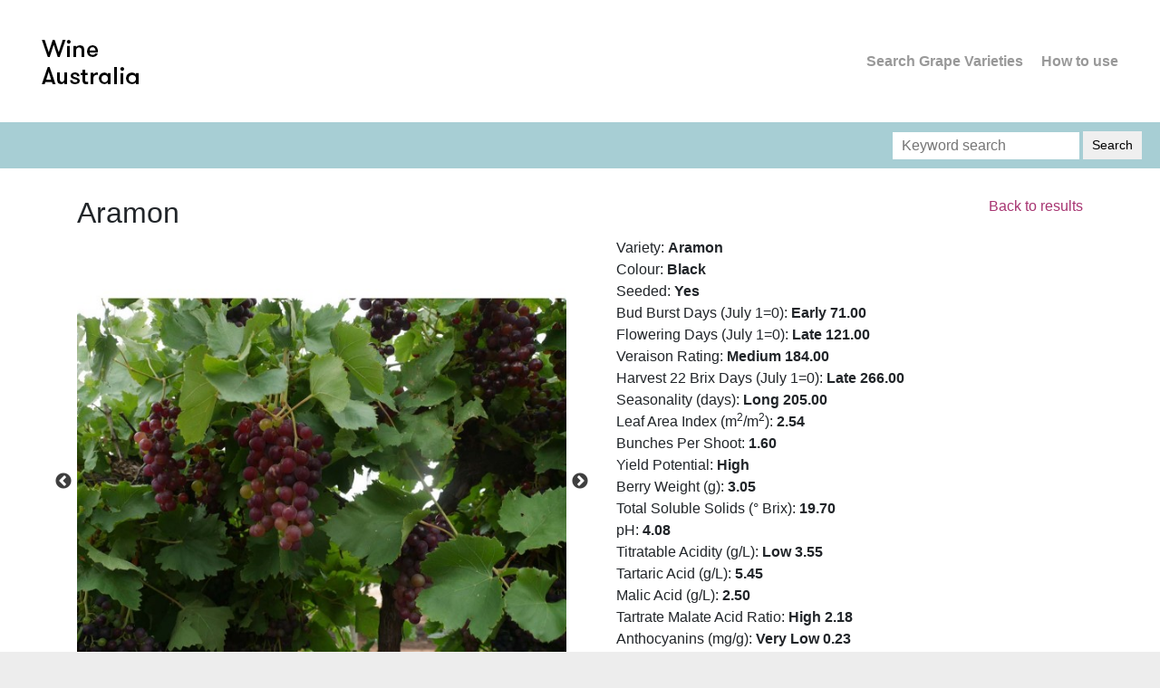

--- FILE ---
content_type: text/html; charset=utf-8
request_url: https://grapevinevariety.com/details/show/4826
body_size: 2755
content:
<!DOCTYPE html>
<!--[if !IE]><!-->
<html lang="en-US">
<!--<![endif]-->
<!--[if IE 6 ]><html lang="en-US" class="ie ie6"><![endif]-->
<!--[if IE 7 ]><html lang="en-US" class="ie ie7"><![endif]-->
<!--[if IE 8 ]><html lang="en-US" class="ie ie8"><![endif]-->
<head>
	<base href="https://grapevinevariety.com/"><!--[if lte IE 6]></base><![endif]-->
	<title>Aramon &raquo; Wine Grape Variety Selector</title>
	<meta charset="utf-8">
	<meta name="viewport" content="width=device-width, initial-scale=1.0, maximum-scale=1.0, user-scalable=0">
	<meta http-equiv="Content-Type" content="text/html; charset=utf-8">
	<meta name="generator" content="SilverStripe - https://www.silverstripe.org" />
<meta http-equiv="Content-Type" content="text/html; charset=utf-8" />
	<!--[if lt IE 9]>
	<script src="//html5shiv.googlecode.com/svn/trunk/html5.js"></script>
	<![endif]-->
	
	


	
	
	

	
	<link rel="stylesheet" href="https://maxcdn.bootstrapcdn.com/font-awesome/4.4.0/css/font-awesome.min.css">
	<link rel="stylesheet" href="https://cdnjs.cloudflare.com/ajax/libs/slick-carousel/1.8.1/slick.css">
	<link rel="stylesheet" href="https://cdnjs.cloudflare.com/ajax/libs/slick-carousel/1.8.1/slick-theme.min.css">
<link rel="stylesheet" type="text/css" href="/resources/themes/winegrape/css/reset.css?m=1631854489" />
<link rel="stylesheet" type="text/css" href="/resources/themes/winegrape/css/typography.css?m=1631854489" />
<link rel="stylesheet" type="text/css" href="/resources/themes/winegrape/css/bootstrap.min.css?m=1631854489" />
<link rel="stylesheet" type="text/css" href="/resources/themes/winegrape/css/layout.css?m=1631854489" />
<link rel="stylesheet" type="text/css" href="/resources/themes/winegrape/css/overwrite.css?m=1631854489" />
<link rel="stylesheet" type="text/css" href="/resources/themes/winegrape/css/jquery.qtip.css?m=1631854489" />
</head>
<body class="Page no-sidebar" dir="ltr">

<header class="header" role="banner">
	

<nav class="navbar navbar-expand-lg navbar-light">
	<a class="navbar-brand" href="https://grapevinevariety.com/" class="brand" rel="home">
		<div id="logo">
			<img src="/resources/themes/winegrape/images/logo.png" alt="" />
		</div>
	</a>
  <button class="navbar-toggler" type="button" data-toggle="collapse" data-target="#navbarNav" aria-controls="navbarNav" aria-expanded="false" aria-label="Toggle navigation">
    <span class="navbar-toggler-icon"></span>
  </button>
  <div class="collapse navbar-collapse" id="navbarNav">
    <ul class="navbar-nav ml-auto">
			
				<li class="link"><a href="/" title="Search Grape Varieties">Search Grape Varieties</a></li>
			
				<li class="link"><a href="/how-to-use/" title="How to use">How to use</a></li>
			
    </ul>
  </div>
</nav>

</header>


<div class="main" role="main">
	<div class="searchBanner">
	
    <form id="search" action="home/SearchForm" method="get" enctype="application/x-www-form-urlencoded">
    <input class="searchArea" type="text" name="Search" placeholder="Keyword search">
		<input id="SearchForm_SearchForm_action_results" class="action" type="submit" name="action_results" value="Search">
    </form>
	
</div>


<div class="container">
	
		<div class="row">
			<div class="col-md-6">
				<h2>Aramon</h2>
			</div>
			<div class="col-md-6 text-right">
			<a href="/details/show/4826#" onclick="location.href = document.referrer; return false;">Back to results</a>
			</div>
		</div>
		<div class="row">
			<div class="col-md-6">
				
				<div class="image">
					
						  <img src="/assets/Item-Galleries/Select-273/Aramon-Field-1__PadWzYwMCw2MDAsIkZGRkZGRiIsMF0.jpg" alt="Aramon Field 1" />

					
						  <img src="/assets/Item-Galleries/Select-273/Aramon-Field-2__PadWzYwMCw2MDAsIkZGRkZGRiIsMF0.jpg" alt="Aramon Field 2" />

					
		    </div>
				
				<p>Aramon is a late ripening black wine grape from France. It has a long growing season with high yield potential. <em>Vitis vinifera</em>, the selected clone for data analysis was Aramon ex Merbein. The Cultivar Name of this variety is Aramon. This was considered a poor wine variety in France and plantings were replaced by Carignan.</p>
			</div>
	    <div class="col-md-6 dataCol">
				<div class="">
					Variety: <strong>Aramon</strong><br />
Colour: <strong>Black</strong><br />
Seeded: <strong>Yes</strong><br />
Bud Burst Days (July 1=0): <strong>Early   71.00</strong><br />
Flowering Days (July 1=0): <strong>Late   121.00</strong><br />
Veraison Rating: <strong>Medium</strong>   <strong>184.00</strong><br />
Harvest 22 Brix Days (July 1=0): <strong>Late   266.00</strong><br />
Seasonality (days): <strong>Long   205.00</strong><br />
Leaf Area Index (m<sup>2</sup>/m<sup>2</sup>): <strong> 2.54</strong><br />
Bunches Per Shoot: <strong>1.60</strong><br />
Yield Potential: <strong>High</strong><br />
Berry Weight (g): <strong>3.05</strong><br />
Total Soluble Solids (&deg; Brix): <strong>19.70</strong><br />
pH: <strong></strong>   <strong><strong>4.08</strong></strong><br />
Titratable Acidity (g/L): <strong>Low   <strong>3.55</strong></strong><br />
Tartaric Acid (g/L): <strong><strong>5.45</strong></strong><br />
Malic Acid (g/L): <strong><strong>2.50</strong></strong><br />
Tartrate Malate Acid Ratio: <strong>High   <strong>2.18</strong></strong><br />
Anthocyanins (mg/g): <strong>Very Low   0.23</strong><br />
Phenolics (au):  <strong>1.09</strong><br />
Yeast Assimilable Nitrogen (mg/)L: <strong>240</strong><br />
Potassium (mg/)L: <strong>1,210.00</strong><br />

		    </div>
			</div>
		</div>
	
</div>

</div>

<footer class="footer" role="contentinfo">
	<div class="inner">
		<div class="unit size4of4 lastUnit">
			<div class="left">
				<p>
					Wine Australia <br>
					Industry House, Cnr Botanic and Hackney Roads, Adelaide | PO Box 2733, Kent Town South Australia 5071
				</p>
				<p>
				<a href="/copyright">Copyright</a> | <a href="/disclaimer">Disclaimer</a> | <a href="mailto:research@wineaustralia.com">Contact Us</a>
				</p>
				<span class="arrow"></span></div>
			<small class="right">Site by <a href="http://envyus.com.au">EnvyUs Design</a></small>
		</div>
	</div>
</footer>


<script src="https://cdnjs.cloudflare.com/ajax/libs/jquery/1.12.4/jquery.min.js" crossorigin="anonymous"></script>
<script src="https://cdnjs.cloudflare.com/ajax/libs/popper.js/1.14.6/umd/popper.min.js" integrity="sha384-wHAiFfRlMFy6i5SRaxvfOCifBUQy1xHdJ/yoi7FRNXMRBu5WHdZYu1hA6ZOblgut" crossorigin="anonymous"></script>
<script src="https://stackpath.bootstrapcdn.com/bootstrap/4.2.1/js/bootstrap.min.js" integrity="sha384-B0UglyR+jN6CkvvICOB2joaf5I4l3gm9GU6Hc1og6Ls7i6U/mkkaduKaBhlAXv9k" crossorigin="anonymous"></script>
<script type="text/javascript" src="https://cdnjs.cloudflare.com/ajax/libs/slick-carousel/1.8.1/slick.min.js"></script>

<script src="/resources/themes/winegrape/javascript/jquery.qtip.min.js"></script>
<script>

$('.ttip').each(function() {
			$(this).qtip({
				show: 'click',
				hide: {
						 fixed: true,
						 delay: 300
								 },
					position: {
								 my: 'bottom left',  // Position my top left...
								 at: 'right top', // at the bottom right of...
						 },
					content: {
							text: $(this).next('.tooltiptext')
					}
			});
 });

$('.image').slick({
  arrows: true,
	dots: false,
  infinite: true,
  speed: 300,
  slidesToShow: 1
});
</script>

</body>
</html>


--- FILE ---
content_type: text/css
request_url: https://grapevinevariety.com/resources/themes/winegrape/css/layout.css?m=1631854489
body_size: 5436
content:
/** ----------------------------------------------------------
 *
 * Contains the main layout of the page and the individual styles.
 * Acts as the main stylesheet for theme.
 *
 *		Include your notes or table of contents below....
 *		Include color hex's or values of your grid
 *
 *		1. OOCSS GRID
 *		2. MAIN LAYOUT
 *		3. HEADER
 *			- Brand
 *			- Search Form
 *		4. Navigation
 *			- Primary Navigation
 *			- tablet Navigation
 *			- Secondary Navigation
 *			- Secondary Nav 2-5 Levels deep
 *		5. Mixed
 *		6. Footer
 *		7. Page Specific Layout
 *			- Homepage
 *			- Search Results
 *		8. Device and Responsive Layout
 *			- Breakpoint 960px
 *			- Breakpoint 640px
 *				- Search Form
 *				- Main Content
 *		9. Print Styles
 *			- Simple Theme custom print styles
 *
 * @author Your Name <email@silverstripe.com>
 * ------------------------------------------------------- */

/* OOCSS Grid
* https://github.com/stubbornella/oocss/wiki/grids
*/

em{
	font-style: italic;
}

.filterForm{
	margin-bottom: 20px;
}

.form-control{
	width: 25%;
	float: left;
}

.form-control select{
	width: 100%;
}

.line, /* line - Groups units on one horizontal line. Note: for mobile layout units may be stacked to avoid horizontal scrolling. */
.lastUnit {
	overflow:hidden;
	*overflow:visible;
	*zoom:1;
	padding:0 10px;
}
.unit { /* unit - Base class which divides a line into sections (columns). */
	float:left;
	padding:0 10px;
	-moz-box-sizing:border-box;
	-webkit-box-sizing:border-box;
	box-sizing:border-box; /* box-sizing:border-box; creates a box-model where
	padding and border are NOT added onto the width - they are included in the width,
	so a 200px wide element with 20px padding will be 200px, NOT 240px wide */
}
.unitRightv { /* Use this class if you want to offset a column eg: |--content(.unit)--|--content(.unit)--|--no-content--|--no-content--|--content(.unitRighttv)--| */
	float:right;
}

/* sizeXofY - Extends unit. Indicates the fractional width of the unit, for example size3of4 would take up three quarters, or 75%, of the horizontal space.
The following fractions are supported: 1, 1/2, 1/3, 2/3, 1/4, 3/4, 1/5, 2/5, 3/5, 4/5 */
/* It is possible to add more columns if you wish you will just have to add the fractions that are missing eg: .size1of6 {width:16.66666%;} */

.size1of1 {
	float:none;
}
.size1of2 {
	width:50%;
}
.size1of3 {
	width:33.33333%;
}
.size2of3 {
	width:66.66666%;
}
.size1of4 {
	width:25%;
}
.size3of4 {
	width:75%;
}
.size1of5 {
	width:20%;
}
.size2of5 {
	width:40%;
}
.size3of5 {
	width:60%;
}
.size4of5 {
	width:80%;
}
.lastUnit { /* lastUnit - Extends unit. Applied to the last child of every line. */
	float:none;
	width:auto;
	_position:relative; /* Bug fix for IE6 - Internet Explorer 6 and below wouldn't fail on properties that were prefixed with non-alphanumeric characters.
	meaning that anything prefixed with _ wouldn't be picked up by any other browsers */
	_left:-3px;
	_margin-right:-3px;
}

/* MAIN LAYOUT */
body {
    margin: 0;
    background: #ededed;
    min-width: 240px;
    -webkit-text-size-adjust: none; /* The text size is not adjusted for Safari on iPhone */
}
	.ie7 body,
	.ie8 body {
	    min-width: 860px; /* media queries are not supported in ie7/8 without a polyfill */
	}
	.main {
	    background: #fff;
	    padding: 40px 0 60px;
	    min-height: 300px;
	}
	.inner {
	    max-width: 1100px;
	    margin: 0 auto;
	    padding: 0 30px;
	}
	.ie6 .inner {
	    width: 960px;
	}
	.no-sidebar .content-container {
	    float: left;
	    width:100%; /* makes content container full width when there is no sidebar */
	}
	.sidebar { /* this is the sidebar element */
	    margin-top: 12px;
	}
	.no-sidebar .sidebar {
		display: none;
	}


/* HEADER */
.header {
    background: #161616;
}
	.header .inner {
	    padding-top: 45px;
	    position: relative;
	    min-height: 72px;
	}

	/* Brand */
	header .brand, header .brand:hover {
	    float: left;
	    color: #fff;
	    display: inline-block;
	}
		.brand h1 {
		    margin: 0;
		    padding: 0;
		    font-size: 48px;
		    font-family: "HelveticaNeueLTPro-Bd", "Helvetica Neue LT Pro Bold", "HelveticaNeueBold", "HelveticaNeue-Bold", "Helvetica Neue Bold", "Helvetica Neue LT Pro", "HelveticaNeue", "Helvetica Neue", Helvetica, Arial, sans-serif;
		    color: #fff;
		    font-weight: 600;
		    font-stretch: normal; /* default value. No font stretching */
		    line-height: 1em;
		}
		.brand p {
		    color: #888;
		    margin-bottom: 22px;
		}

	/* Search form */

	.search-bar {
		position: absolute;
		right: 13px;
		top: 12px;
	}
		.search-bar .field {
			margin: 0;
			padding: 0;
		}
		.search-bar form input.text {
		    width: 155px;
		    padding: 5px 34px 5px 15px;
		    color: #888;
		    margin: 0;
		    border: none;
		    -moz-border-radius: 14px;
		    border-radius: 14px;
		    background: #fff;
		}

		.search-bar form input.action { /* positions the search button icon over the top of the search input */
		    font-size: 14px;
		    position: absolute;
		    right: 5px;
		    top: 0;
		    cursor: pointer;
		    border: none;
		    padding: 5px;
		    background: none;
		    font-family: 'WebSymbolsRegular';
		    color: #848484;
			border-radius: 0;
			margin: 0;
		}
		.search-bar form input.active,
		.search-bar form input.action:hover {
		    color: #000;
		}
		.search-bar form input:focus,
		.header textarea:focus {
		    outline: none; /* removes default browser outlining on focus */
		}
		.search-dropdown-icon {
		    display: none; /* hides search-dropdown-icon when site is at full width - media queries set it to display:block when at mobile/tablet width */
		}



/* NAVIGATION */

	/* Primary navigation */
	.header .inner .unit {
		position: relative; /* used to position the main navigation */
	}
	.header .primary ul {
		position:absolute;
		bottom:0;
		right:0; /* positions the main navigation */
	}
	.header .primary li {
	    float: left;
	    padding-bottom: 14px;
	    margin: 0 5px;
	    position: relative;
	    white-space: nowrap; /* forces text to never wrap onto a second line */
	}
	.header .primary li a {
	    color: #888;
	    font-size: 15px;
	    font-family: Helvetica, Arial, sans-serif;
	    padding: 6px 8px;
	    font-weight: bold;
	    display: block;
	}
	.header .primary li a:hover {
	    color: #fff;
	}
	.header .primary li.section a,
	.header .primary li.current a {
	    color: #fff;
	}
	.header .primary li.section:after,
	.header .primary li.current:after {
	    content: '}'; /* adds triangle beneath current nav item ('}' is renders as a triangle when WebSymbolsRegular is set as the font) */
	    display: block;
	    position: absolute;
	    left: 50%;
	    margin-left: -7px;
	    bottom: -7px;
	    font-family: 'WebSymbolsRegular';
	    font-size: 30px;
	    color: #fff;
	    text-align: center;
	    line-height: 20px;
	}

	/* Tablet Navigation */
	/* When navigation and logo overlap tablet-nav is initialized */
	.tablet-nav .brand p {
	    margin-bottom: 0;
	}
	.tablet-nav .header .inner {
	    padding-top: 20px;
	}
	.tablet-nav .header .primary ul {
	    float: left;
	    clear: both;
	    position: relative;
	    margin: 20px 0 0 -13px;
	    white-space: nowrap;
	    right: auto; /* resets the right property value that is set for the desktop site */
	}
		.tablet-nav .header .primary ul li {
		    white-space: nowrap;
		}
			.tablet-nav .header .primary ul li a { /* there is no hover on touch devices so no transition on hover is necessary */
			    -moz-transition: none;
			    -webkit-transition: none;
			    transition: none;
			}
	.tablet-nav .footer .right {
	    float: left;
	    width: 100%;
	}

	/* Secondary navigation */
	.main .secondary h3 {
	    font-size: 20px;
	    color: #AAA;
	    margin: 0 0 8px 0;
	    font-family: "CamboRegular", Georgia, "Times New Roman", Times, serif;
	    font-weight: normal;
	}
	.main .secondary {
	    border-bottom: 1px solid #e5e5e5;
	}
		.main .secondary ul {
		    padding: 0;
		    margin: 0;
		}
		.main .secondary li {
		    border-top: 1px solid #e5e5e5;
		    position: relative;
		    list-style-type: none;
		    margin-bottom: 0;
		}
			.main .secondary li .arrow {
			    color: #b80000;
			    padding-right: 5px;
			    display: block;
			    font-size: 15px;
			    line-height: 20px;
			    position: absolute;
			    left: 2px;
			    top: 7px;
			    -moz-transition: 0.2s; /* this transition moves the arrow from left:2px to left:6px */
			    -webkit-transition: 0.2s;
			    transition: 0.2s;
			}
		.main .secondary li a:hover .arrow {
		    left: 6px; /* this sets the final position for the arrow transition */
		}
		.main .secondary li a { /* side nav link styling */
		    padding: 10px 0;
		    display: block;
		    text-transform: uppercase;
		    letter-spacing: 2px;
		    font-size: 11px;
		    color: #333;
		    line-height: 17px;
		    border-bottom: none;
		    font-family: 'Lucida Sans', 'Lucida Grande', Arial, Helvetica, sans-serif;
		}
		.main .secondary li .text {
		    padding-left: 28px;
		    display: block;
		}
		.main .secondary li.current a.current {
			color: #b80000;
			background-color: #EDEDED;
		}
		.main .secondary li.section,
		.main .secondary li.current {
		    background-color: #F3F3F3;
		}
			.main .secondary li.section a,
			.main .secondary li.current a {
			    color: #000;
			}


		/* Secondary navigation 2-5 levels deep */
		.main .secondary ul ul {
			display: none;
		}
		.secondary ul li.current ul,
		.secondary ul li.section ul { /* Only show child pages from selected parent */
			display: block;
		}
		.secondary li.current ul ul {
			display: none;
		}
		.main .secondary ul ul li a { padding-left: 10px; } /* Indent all sidebar navigation levels*/
			.main .secondary ul ul li a .arrow { left: 12px; }
			.main .secondary ul ul li a:hover .arrow { left: 16px; }

		.main .secondary ul ul ul li a { padding-left: 20px; }
			.main .secondary ul ul ul li a .arrow { left: 22px; }
			.main .secondary ul ul ul li a:hover .arrow { left: 26px; }

		.main .secondary ul ul ul ul li a { padding-left: 30px; }
			.main .secondary ul ul ul ul li a .arrow { left: 32px; }
			.main .secondary ul ul ul ul li a:hover .arrow { left: 36px; }

		.main .secondary ul ul ul ul ul li a { padding-left: 40px; }
			.main .secondary ul ul ul ul ul li a .arrow { left: 32px; }
			.main .secondary ul ul ul ul ul li a:hover .arrow { left: 36px; }

		.main .secondary li a:hover,
		.main .secondary li.section a:hover,
		.main .secondary li.current a:hover {
			color: #b80000;
		}




/* MIXED */
header:after,
.main:after,
#Root:after,
.search-bar:after,
header .inner:after,
footer:after { /* clearfix */
    height: 0;
    content: ".";
    display: block;
    clear: both;
    visibility: hidden;
}
.search-bar form input.action,
.header .primary li a,
.footer a { /* adds color transition when links/inputs on hover */
    -moz-transition: color 0.2s;
    -webkit-transition: color 0.2s;
    transition: color 0.2s;
}
.footer a.brand { color: #333; margin-left: 0; }
.footer a.brand:hover { color: #B80000; }
body h1 span.amp {
    font-family: Baskerville,"Goudy Old Style","Palatino","Book Antiqua",Georgia;
    font-style: italic;
}


/* FOOTER */
.footer {
    color: #999;
    background: #ededed;
    padding: 20px 0;
    font-size: 11px;
    line-height: 22px;
}
	.footer a {
	    color: #999;
	}
	.footer a:hover {
	    color: #B90000;
	}
	.footer .left {
	    float: left;
	    color: #000;
	    display: block;
	    margin-bottom: 10px;
	}
	.footer .right {
	    float: right;
	    display: block;
	    margin-bottom: 10px;
	}
	.footer span {
	    padding: 0 3px;
	    color: #bbb;
	}
	.footer .primary,
	.footer .primary ul {
	    display: inline;
	    margin: 0;
	    padding: 0;
	}
		.footer .primary li {
		    display: inline;
		}
	.ie6 .footer .primary li,
	.ie7 .footer .primary li { /* this is a bugfix for ie6/7 */
	    display: inline;
	    zoom: 1;
	    margin-right: 10px;
	}
	.footer .primary li:after { /* adds '/' to separate the footer navigation items */
	    padding: 0 3px 0 5px;
	    content: '/';
	    color: #999;
	}
	.footer .primary li:last-child:after {
	    content: ''; /* makes sure last nav item doesn't have a '/' following it */
	}
	.footer .arrow {
	    padding: 0 8px 0 5px;
	    color: #b80000;
	    font-size: 13px;
	}
	.footer .primary .nav-open-button {
	    display: none; /* the footer includes the primary nav include - this makes sure the nav open close button doesn't show up */
	}

/* PAGE SPECIFIC LAYOUT */

	/* Homepage */
		/* currently no Hompage specific styles - feel free to add your own */

	/* Search Results */
	.typography .searchResults h1 {
		margin-bottom: 0;
		padding-bottom: 0;
		border-bottom: none;
	}
	.searchResults p.searchQuery {
	    margin-bottom: 10px;
	    font-size: 15px;
	    font-weight: bold;
	}
	.searchResults ul#SearchResults {
	    padding: 0;
	    border-bottom: 1px solid #e5e5e5;
	    margin:0;
	}
		.searchResults ul#SearchResults li {
		    border-top: 1px solid #e5e5e5;
		    padding: 20px 0;
		    list-style-type: none;
		}
		.searchResults ul#SearchResults p {
		    margin-bottom: 10px;
		}
		.searchResults #PageNumbers a {
		    padding: 0 5px;
		}
		.searchResults #PageNumbers .pagination {
		   	border-bottom: 1px solid #e5e5e5;
		    padding: 20px 0;
		    display:table; /* displays the pagination as a table so that elements stay inline and the middle column adjusts its size to accomodate and the right arrow stays to the right */
		    width:100%;
		}
		.searchResults #PageNumbers .pagination span{
			display:table-cell; /* each element in the pagination div displays as a table cell */
		}
		.searchResults #PageNumbers p {
		    text-align: center;
		    padding:20px 0;
		}
		.searchResults #PageNumbers .next,
		.searchResults #PageNumbers .prev {
		    font-size: 14px;
		    padding: 0 20px;
		    display:table-cell; /* each element in the pagination div displays as a table cell */
		    vertical-align: middle;
		    border-bottom:0 !important;
		}
		.searchResults #PageNumbers .next {
		    margin-left: 15px;
		}
		.searchResults #PageNumbers .prev {
		    margin-right: 15px;
		}

/* DEVICE & RESPONSIVE LAYOUT */
.header .nav-open-button {
    display: none; /* removes the nav toggle button for desktop site */
}
#media-query-trigger {
    /* instead of detecting the width of the window in simple/javascript/script.js it detects the visibility of this element (which is set using media queries)
    instead to trigger the hiding/showing of nav and search in mobile mode */
    display: none;
    visibility: hidden;
}

/* BREAKPOINT 960px */

@media only screen and (max-width: 960px) {
	.content img {
	    max-width: 97%;
	    height: auto;
	}
	.header .primary ul {
	    margin-left: -12px;
	    -webkit-padding-start: 0px; /* removes default webkit padding on ul items */
	}
}

/* BREAKPOINT 640px */

/* when changing the breakpoint below, change it ito the same value in the script.js file as well */
@media only screen and (max-width: 640px) {
	body {
	    max-width: 640px;
	}
	#media-query-trigger {
	    visibility: visible;
	}

	/* Navigation*/

	.tablet-nav .header .brand {
	    float: none;
	    display: inline-block;
	    margin-left: 22px;
	    margin-bottom: 22px;
	}
		.brand h1 {
		    font-size: 40px;
		}
		.brand h1 {
		    padding-right: 100px; /* padding stops .brand text from overlapping the search and nav buttons */
		}
	.tablet-nav .header {
	    padding: 0px;
	}
		.tablet-nav .header .inner {
		    padding: 20px 0 0 0;
		    min-height: 0;
		}
		.tablet-nav .header .primary .nav-open-button { /* styling and positioning of the nav toggle button */
		    z-index: 100;
		    width: 20px;
		    height: 20px;
		    position: absolute;
		    right: 20px;
		    top: 35px;
		    display: block;
		    cursor: pointer;
		    font-family: 'WebSymbolsRegular';
		    font-size: 20px;
		    color: #ededed;
		}
		.tablet-nav .header .primary ul {
		    z-index: 10;
		    position: relative;
		    display: none; /* initially hiding the navigation */
		    float: left;
		    margin: 0;
		    padding: 0;
		    white-space: normal;
		    width: 100%;
		}
			.tablet-nav .header .primary ul li {
			    width: 100%;
			    margin: 0;
			    padding: 0;
			    float: none; /* displays list items vertically */
			    background: none;
			    position: relative;
			    text-shadow: 0 1px #fff;
			}
			.tablet-nav .header .primary ul li:after { /* creates the arrow for the primary nav links */
			    content: '\003e';
			    display: block;
			    position: absolute;
			    right: 20px;
			    top: 0px;
			    font-family: 'WebSymbolsRegular';
			    font-size: 14px;
			    color: #999;
			    text-align: center;
			    vertical-align: middle;
			    line-height: 38px;
			}
			.tablet-nav .header .primary ul li a,
			.tablet-nav .header .primary ul li.current a,
			.tablet-nav .header .primary ul li.section a { /* styling the  top level nav links */
			    padding: 10px 0 10px 22px;
			    font-weight: bold;
			    border-bottom: 1px solid #bbb;
			    color: #434343;
			    background: #e7e7e7;
			}
			.tablet-nav .header .primary ul li.current a,
			.tablet-nav .header .primary ul li.section a {
				background: #CCCCCC; /* makes background on current top level page slightly darker */
			}
			.tablet-nav .header .primary ul li a:hover {
			    color: inherit;
			}
			.tablet-nav .header .primary li.section:after,
			.tablet-nav .header .primary li.current:after {
			    display: none; /* hides the link arrow on current top level page */
			}
			.tablet-nav .tablet-nav .header nav.primary ul li {
				padding: 0;
			}

	/* Search Form */
	.search-bar { /* adds new styling to mobile search bar */
	    width: 100%;
	    position: relative;
	    top: 0;
	    right: 0;
	    display: none; /* hides searchbar initially */
	    padding: 20px 0;
	    margin: 0;
	    background-color: #E7E7E7;
	}
	.search-dropdown-icon { /* styling for search toggle button */
	    display: block;
	    cursor: pointer;
	    width: 20px;
	    height: 20px;
	    position: absolute;
	    right: 60px;
	    top: 34px;
	    font-family: 'WebSymbolsRegular';
	    font-size: 20px;
	    color: #ededed;
	    text-align: center;
	    line-height: 20px;
	}
	.search-bar form {
	    margin: 0;
	    width: 100%;
	}
		.search-bar form fieldset {
		    padding: 0 18px;
		    left: 0;
		    right: 0;
		    position: relative;
		}
	.search-bar div.field {
	    margin-bottom: 0;
	}
	.search-bar form input.text {
	    width: 89%; /* makes search input full width - allowing for space either side */
	    max-width: 89%;
	    padding: 8px 10% 8px 1%;
	    text-indent: 15px;
	    position: relative;
	    display: block;
	    right: 0;
	    left: 0;
	    border: 1px solid #e5e5e5;
	    background: #fff;
	    font-size: 17px;
	    -moz-border-radius: 20px; /* increase border radius due to increased padding */
		border-radius: 20px;
	}
	.search-bar form input.action {
	    right: 5%;
	    top: 2px;
	    font-size: 18px;
	}

	/* Main Content */
	.main {
	    padding: 20px 0 45px; /* decrease padding so that more content can fit on screen */
	}
	.content-container,
	.sidebar {
	    width: 100%; /* sidenav is now shown above the page content */
	    margin-bottom: 30px;
	}
		.typography h1 { /* decrease size of page heading due to smaller screen */
		    font-size: 30px;
			line-height:35px;
		    margin-bottom: 15px;
		    padding-bottom: 10px;
		}
		.typography p {
		    font-size: 14px;
		    line-height: 23px;
		}
	p.intro {
	    font-size: 19px;
	    line-height: 27px;
	}
	.main .inner {
	    padding: 0 22px;
	}
	/* Secondry Nav */
	.secondary li a {
	    line-height: 24px;
	}
	.secondary li .arrow {
	    line-height: 26px;
	}
	/* Footer */
	.footer .right {
	    float: left;
	    width: 100%;
	}
}

/* Print Styles */

/* Based on HTML5 boilerplate print styles */
@media print {
	* {
	    background: transparent !important;
	    color: black !important;
	    box-shadow: none !important;
	    text-shadow: none !important;
	    filter: none !important;
	    -ms-filter: none !important;
	}
	a,
	a:visited {
	    text-decoration: underline
	}
	a[href]:after {
        content: " (" attr(href) ")";
    }
    abbr[title]:after {
        content: " (" attr(title) ")";
    }

    /*
     * Don't show links for images, or javascript/internal links
     */

    .ir a:after,
    a[href^="javascript:"]:after,
    a[href^="#"]:after {
        content: "";
    }

	thead {
	    display: table-header-group
	}
	tr,
	img {
	    page-break-inside: avoid
	}
	img {
	    max-width: 100% !important
	}
	pre,
    blockquote {
        border: 1px solid #999;
        page-break-inside: avoid;
    }
    @page {
        margin: 0.5cm;
    }
    p,
    h2,
    h3 {
        orphans: 3;
        widows: 3;
    }

    h2,
    h3 {
        page-break-after: avoid;
    }

    /* Simple theme custom print styles */
	.header,
	.footer,
    .nav-open-button,
    .search-bar,
    .search-dropdown-icon,
    nav.primary {
	    display: none;
	}
}


--- FILE ---
content_type: text/css
request_url: https://grapevinevariety.com/resources/themes/winegrape/css/overwrite.css?m=1631854489
body_size: 1088
content:
@font-face {
  font-family: 'Walsheim';
  src: url('../webfonts/GT-Walsheim-Regular.eot');
  src: url('../webfonts/GT-Walsheim-Regular.eot?#iefix') format('embedded-opentype'), url('../webfonts/GT-Walsheim-Regular.woff') format('woff'), url('../webfonts/GT-Walsheim-Regular.ttf') format('truetype');
  font-weight: normal;
  font-style: normal;
}

::selection {
  background: rgb(167,52,113); /* WebKit/Blink Browsers */
}
::-moz-selection {
  background: rgb(167,52,113); /* Gecko Browsers */
}

.header{
  background-color: #fff;
  padding: 20px;
}

.header .primary li.section a, .header .primary li.current a{
  color: #999;
}

.header .primary li a:hover{
  color: #999;
}

.navbar{
  background-color: #fff;
}

.navbar-nav li a{
  color: #999;
  padding: 0 10px;
  font-weight: bold;
}

.main{
  padding: 0 0 60px;
}

.image{
  margin-bottom: 20px;
}

.image img{
  width: 100%;
  height: auto;
}

p{
  margin: 0 0 20px 0;
}

.typography p{
  font-size: 16px;
}

.mainContent{
  padding-bottom: 20px;
}

.mainContent ol{
  margin-left: 20px;
}

.dataCol{
  padding-left: 40px;
}

body, p{
  font-family: Arial, Helvetica, Geneva, sans-serif;
}

a{
  color: rgb(167,52,113);
}

a:hover{
  color: rgb(208,211,113);
}

.typography h1, .typography h2, .typography h3, .typography h4, .typography h5, .typography h6{
  font-family: 'Walsheim', serif;
}

.grapeItem{
  margin-bottom: 30px;
}

.grapeItem h4{
  margin-bottom: 20px;
}

.grapeItem .inner{
  padding: 20px;
  background-color: #eee;
  height: 100%;
}

.variety{
  background-color: rgb(208,211,113);
  padding: 5px 20px;
  display: block;
  margin-left: -20px;
  margin-right: -20px;
  margin-bottom: 25px;
  color: #fff;

}

.activeFilters{
  width: 100%;
  background-color: rgb(179,170,154);
  padding: 20px 0;
  /* margin: 0 0 40px 0; */
  color: #fff;
}

.activeFilters h3{
  color: #000;
}

.filters{
  width: 100%;
  background-color: rgb(211,206,196);
  padding: 40px 0;
}

div.form-control{
  background: none;
  border: none;
}

.form-control select{
  background-color: #fff;
}

#grapeListing{
  margin-top: 40px;
}

.search-choice{
  display: inline-block;

}

.search-choice-close{
  font-size: 20px;
  padding: 5px;
  vertical-align: middle;
}

.filterForm{
  position: relative;
}

.btn-toolbar{
  position: absolute;
  right: 20px;
  bottom: 5px;
}

#MemberLoginForm_LoginForm .btn-toolbar{
  position: relative;
  right: auto;
  bottom: auto;
  margin: 10px 0 0 0;
}

#MemberLoginForm_LoginForm p{
  display: block;
  width: 100%;
  margin: 10px 0 0 0;
}

.btn-toolbar input{
  border: none;
  background-color: rgb(167,52,113);
  color: #fff;
  padding: 7px 40px;
  font-size: 16px;
  border-radius: 0;
  text-transform: uppercase;
}

#MemberLoginForm_LoginForm_Email_Holder{
  margin: 0 0 10px 0;
}

#MemberLoginForm_LoginForm_Remember_Holder{
  margin: 10px 0 0 0;
}

#MemberLoginForm_LoginForm_Remember{
  vertical-align: middle;
}

.showingTitle{
  margin-bottom: 40px;
}

h2.section-title{
  margin-bottom: 15px;
}

.searchBanner{
  width: 100%;
  padding: 10px 20px;
  text-align: right;
  background-color: rgb(167,206,212);
  margin-bottom: 30px;
}

.GrapeSearchPage .searchBanner{
  background-color: rgb(222,224,152);
}

.HomePage .searchBanner{
  background-color: rgb(193,224,181);
}

.searchBanner .searchArea{
  border: none;
  padding: 3px 5px 3px 10px;
}

.searchBanner .action{
  border: none;
  padding: 5px 10px;
  font-size: 14px;
}

.slick-next::before, .slick-prev::before{
  color: #000;
}

.slick-next{
  z-index: 999;
}

.slick-prev{
  z-index: 999;
}

.searchResults #PageNumbers .next{
  text-align: right;
  width: 30%;
}

 .searchResults #PageNumbers .prev{
   text-align: left;
   width: 33.3%;
 }

 .searchResults #PageNumbers .pagination span{
   text-align: center;
   display: block;
 }

div.wrapper{
  position: relative;
  width: 25%;
  float: left;
}

div.wrapper label{
  margin-left: 30px;
}

.form-control{
  width: 100%;
  float: none;
}

.infoIcon{
  position: absolute;
  right: 0;
  top: 7px;
  left: 15px;
  width: 20px;
  cursor: pointer;
  font-size: 21px;
}

.tooltiptext{
  display: none;
}

 /* RESPONSIVE CSS
-------------------------------------------------- */
/* Large Devices, Wide Screens */
@media only screen and (max-width : 1550px) {

}

/* Medium Devices, Desktops */
@media only screen and (max-width: 1199px) {

}

/* Medium Devices, Desktops */
@media only screen and (max-width: 992px) {


}

/* Small Devices, Tablets */
@media only screen and (max-width: 768px) {

  div.wrapper{
    width: 50%;
  }

  .searchBanner{
    text-align: left;
  }



.tooltiptext{
  position: relative;

}

}
/* Extra Small Devices, Phones */
@media only screen and (max-width : 480px) {

  div.wrapper{
    width: 100%;
  }

  .btn-toolbar{
    position: relative;
    right: auto;
    bottom: auto;
    margin: 20px;
  }

}

/* Custom, iPhone Retina */
@media only screen and (max-width : 320px) {

}
